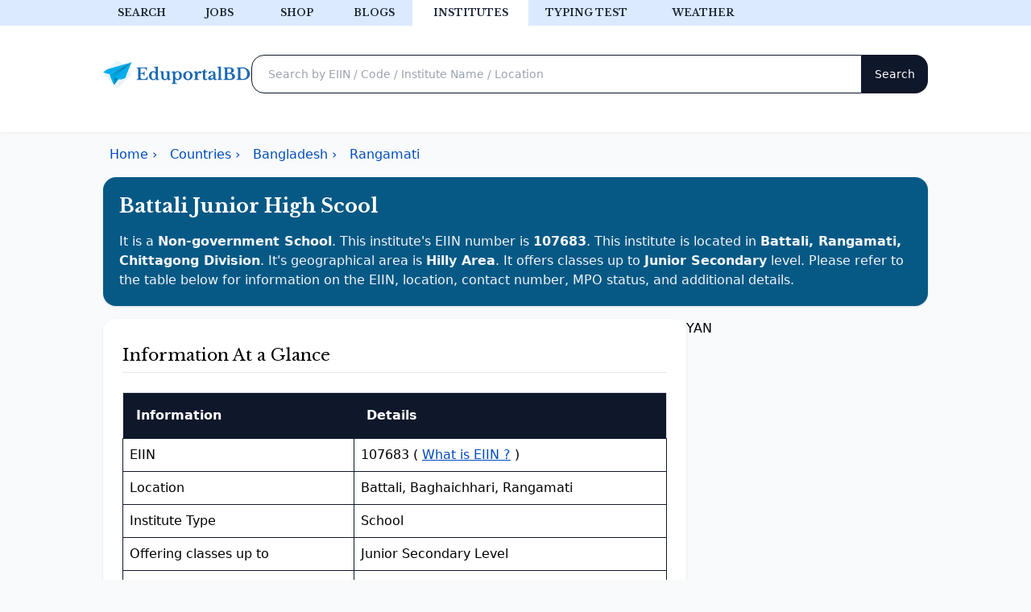

--- FILE ---
content_type: text/html; charset=UTF-8
request_url: https://locator.eduportalbd.com/institutes/?ins=107683
body_size: 7716
content:

<!DOCTYPE html>
<html lang="en">

<head>
    <meta charset="UTF-8">
    <meta name="viewport" content="width=device-width, initial-scale=1">
    <title>Battali Junior High Scool ( EIIN 107683 ) - Eduportalbd.com</title>
    <meta name="description" content="Battali Junior High Scool Is A Non-government School With Eiin 107683, Located In Battali, Rangamati, Chittagong Division. Situated In A Hilly Area Area, It Offers Education Up To The Junior Secondary Level.">

    <meta property="og:image" content="https://epbd-og-generator.vercel.app/api/institutes?title=Battali+Junior+High+Scool&district=Rangamati">
    <link rel="icon" href='favicon.ico' type="image/png">
    <link rel='shortcut icon' type='image/x-icon' href='favicon.ico'>
    <link rel="stylesheet" href="./dependencies/output.css?v=12.12.44">
</head>

<body class="bg-slate-50" style="height: 100vh; margin: 0;">

    <!-- Google ads library -->
<script async src="https://pagead2.googlesyndication.com/pagead/js/adsbygoogle.js?client=ca-pub-7756919313319706"
     crossorigin="anonymous"></script>


<header class="bg-white shadow-sm pb-3" id="header">
  <div class="bg-blue-100">
    <div class="flex overflow-x-auto max-w-5xl mx-auto text-center font-custom">
      <a
        href="https://search.eduportalbd.com"
        class="w-24 flex-none font-semibold text-xs cursor-pointer uppercase hover:bg-slate-100 py-2 text-slate-800"
        >Search</a
      >
      <a
        href="https://jobs.eduportalbd.com"
        class="w-24 flex-none font-semibold text-xs cursor-pointer uppercase hover:bg-slate-100 py-2 text-slate-800"
        >Jobs</a
      >
      <a
        href="https://shop.eduportalbd.com"
        class="w-24 flex-none font-semibold text-xs cursor-pointer uppercase hover:bg-slate-100 py-2 text-slate-800"
        >Shop</a
      >
      <a
        href="https://eduportalbd.com"
        class="w-24 flex-none font-semibold text-xs cursor-pointer uppercase hover:bg-slate-100 py-2 text-slate-800"
        >Blogs</a
      >
      <a
        href="https://locator.eduportalbd.com/global"
        class="w-36 flex-none font-semibold text-xs cursor-pointer uppercase hover:bg-slate-100 py-2 text-slate-800 bg-white"
        >Institutes</a
      >
      <a
        href="https://eduportalbd.com/tools/typing-test/"
        class="w-36 flex-none font-semibold text-xs cursor-pointer uppercase hover:bg-slate-100 py-2 text-slate-800"
        >Typing test</a
      >
      <a
        href="https://weather.eduportalbd.com/"
        class="w-36 flex-none font-semibold text-xs cursor-pointer uppercase hover:bg-slate-100 py-2 text-slate-800"
        >Weather</a
      >
      
    </div>
  </div>

  <div class="lg:flex gap-0 max-w-5xl mx-auto lg:py-9 lg:px-0 lg:gap-8 p-4">
    <div
      class="flex flex-col lg:flex-row items-center justify-between "
    >
      <a href="/"
        ><img
          src="https://res.cloudinary.com/eduportalbd/image/upload/v1637086847/logo_and_icons/logo_imumvc.svg"
          alt="EduportalBD"
          title="EduportalBD"
          width="225px"
          height="44px"
      /></a>
    </div>

    <div class="search lg:p-0 p-2 w-full">
      <form action="https://search.eduportalbd.com" method="get" class="flex">
        <input
          type="text"
          id="q"
          name="q"
          class="flex-1 h-12 px-5 rounded-2xl rounded-r-none shadow-sm focus:border-sky-500 focus:ring-sky-500 text-sm border border-slate-900"
          placeholder="Search by EIIN / Code / Institute Name / Location"
        />

        <input
          type="submit"
          value="Search"
          class="flex-none rounded-2xl rounded-l-none text-sm bg-slate-900 text-white px-4 h-12"
        />
      </form>
    </div>
  </div>

</header>

<!-- Google Font -->
<link rel="preconnect" href="https://fonts.googleapis.com" />
<link rel="preconnect" href="https://fonts.gstatic.com" crossorigin />
<link
  rel="preload"
  href="https://fonts.googleapis.com/css2?family=Libre+Baskerville:wght@400;700&display=swap"
  as="style"
  onload="this.onload=null;this.rel='stylesheet'"
/>


<style>
  h1,
  h2,
  h3,
  .nav-link,
  .form-control,
  .search-btn,
  .font-custom {
    font-family: "Libre Baskerville", sans-serif;
  }

  h1,
  h2,
  h3,
  h4,
  h5 {
    font-weight: 400;
    line-height: 1.3;
  }

  h1 {
    font-size: 1.383rem;
  }

  h2 {
    font-size: 1.296rem;
  }

  h3 {
    font-size: 1.215rem;
  }

  h4 {
    font-size: 1.138rem;
  }

  h5 {
    font-size: 1.067rem;
  }

  a {
    color: #004bb9;
  }

  .top-menu-item {
    color: #282728;
    text-decoration: none;
    text-transform: uppercase;
    font-size: 12px;
    font-weight: 600;
    height: auto;
    white-space: nowrap;
  }

  .white-space-no-wrap {
    white-space: nowrap;
  }

  .search-form > .search-q {
    border-radius: 1rem 0 0 1rem;
    border: 1px solid #0f172a !important;
  }

  .search-form > .search-btn {
    border-radius: 0 1rem 1rem 0;
    background: #0f172a !important;
    border: none;
    width: 112px;
  }

  .search-form {
    height: 48px;
  }

  small,
  .text_small {
    font-size: 0.937rem;
  }

  .bg-slate-900 {
    background-color: #0f172a;
  }

  .text-xs {
    font-size: 0.75rem;
    /* 12px */
  }
</style>

    <div class="max-w-5xl mx-auto my-4">
        <div class="row">
            <!-- schema breadcrumbs -->
            <div class="w-full mb-4 max-w-5xl mx-auto my-4 p-2 lg:p-0">
                <ul itemscope itemtype="https://schema.org/BreadcrumbList" class="flex flex-wrap list-none mb-0 overflow-auto">
                    <li class="px-2 white-space-no-wrap" itemprop="itemListElement" itemscope itemtype="https://schema.org/ListItem">
                        <a class="text-dark" itemprop="item" href="https://locator.eduportalbd.com">
                            <span itemprop="name">Home</span> › </a>
                        <meta itemprop="position" content="1" />
                    </li>
                    <li class="px-2 white-space-no-wrap" itemprop="itemListElement" itemscope itemtype="https://schema.org/ListItem">
                        <a class="text-dark" itemscope itemtype="https://schema.org/WebPage" itemprop="item" itemid="https://locator.eduportalbd.com/global" href="https://locator.eduportalbd.com/global">
                            <span itemprop="name">Countries</span> › </a>
                        <meta itemprop="position" content="2" />
                    </li>
                    <li class="px-2 white-space-no-wrap" itemprop="itemListElement" itemscope itemtype="https://schema.org/ListItem">
                        <a class="text-dark" itemscope itemtype="https://schema.org/WebPage" itemprop="item" itemid="https://locator.eduportalbd.com/institutes/list.php" href="https://locator.eduportalbd.com/institutes/list.php">
                            <span itemprop="name">Bangladesh</span> › </a>
                        <meta itemprop="position" content="3" />
                    </li>
                    <li class="px-2 white-space-no-wrap" itemprop="itemListElement" itemscope itemtype="https://schema.org/ListItem">
                        <a class="text-dark" itemscope itemtype="https://schema.org/WebPage" itemprop="item" itemid="https://locator.eduportalbd.com/institutes/filter.php?district=rangamati" href="https://locator.eduportalbd.com/institutes/filter.php?district=rangamati">
                            <span itemprop="name">Rangamati </span></a>
                        <meta itemprop="position" content="4" />
                    </li>
                </ul>
            </div>
            <!-- schema breadcrumbs -->
            <div class="col-md-12">
                <div class="card shadow border-0 p-5 text-left text-white bg-sky-800 rounded-2xl">
                    <div class="card-body">
                        <h1 class="card-title mb-4 text-2xl font-semibold">Battali Junior High Scool</h1>
                        <p class="text-base text-slate-100 ">It is a <b class="text-lowercase">Non-government School</b>. This institute's EIIN number is <b>107683</b>. This institute is located in <b class="text-lowercase">Battali, Rangamati, Chittagong Division</b>. It's geographical area is <b class="text-lowercase">Hilly Area</b>. It offers classes up to <b>Junior Secondary</b> level. Please refer to the table below for information on the EIIN, location, contact number, MPO status, and additional details.</p>
                    </div>
                </div>
            </div>

            <div class="lg:flex max-w-7xl mx-auto gap-2 items-start">
                <div class="lg:w-3/4 mx-auto grid gap-2 p-2 lg:p-0">
                    <div class="card shadow border-0 mt-4 p-6 mb-4  rounded-2xl bg-white">
                        <div class="card-body">
                            <h2 class="py-2">Information At a Glance</h2>
                            <hr class="py-2" />

                        </div>
                        <div>
                            <table class="">
                                <thead>
                                    <tr>
                                        <th scope="col">Information</th>
                                        <th scope="col">Details</th>
                                    </tr>
                                </thead>
                                <tbody>
                                    <tr>
                                        <td>EIIN</td>
                                        <td>107683 ( <a class="fw-normal underline" target="_blank" rel="noopener" href="https://eduportalbd.com/what-is-eiin-and-how-to-find-any-bangladeshi-school-and-college-eiin">What is EIIN ?</a> )</td>
                                    </tr>
                                    <tr>
                                        <td>Location</td>
                                        <td>Battali, Baghaichhari, Rangamati</td>
                                    </tr>
                                    
                                    <tr>
                                        <td>Institute Type</td>
                                        <td>School</td>
                                    </tr>
                                    <tr>
                                        <td>Offering classes up to</td>
                                        <td>Junior Secondary Level </td>
                                    </tr>
                                    <tr>
                                        <td>Division</td>
                                        <td>CHITTAGONG</td>
                                    </tr>
                                    <tr>
                                        <td>District</td>
                                        <td>RANGAMATI</td>
                                    </tr>
                                    <tr>
                                        <td>Thana</td>
                                        <td>BAGHAICHHARI</td>
                                    </tr>
                                    <tr>
                                        <td>Post office</td>
                                        <td>MARISHA</td>
                                    </tr>
                                    <tr>
                                        <td>Union name</td>
                                        <td>RUPAKARI</td>
                                    </tr>
                                    <tr>
                                        <td>Mauza name</td>
                                        <td>BATTALI</td>
                                    </tr>
                                    <tr>
                                        <td>Affiliation</td>
                                        <td>RECOGNIZE</td>
                                    </tr>
                                    <tr>
                                        <td>MPO Status</td>
                                        <td>NO</td>
                                    </tr>
                                    <tr>
                                        <td>Surrounding area</td>
                                        <td> RURAL</td>
                                    </tr>
                                    <tr>
                                        <td>Surrounding Geography</td>
                                        <td>HILLY AREA</td>
                                    </tr>
                                </tbody>
                            </table>
                            <!-- <div class="bg-white my-8 h-64">
                                    <ins class="adsbygoogle  min-h-[280px] max-w-[530px]"
                                        style="display:block"
                                        data-ad-client="ca-pub-7756919313319706"
                                        data-ad-slot="4552138196"
                                        data-ad-format="auto"></ins>
                                    <script>
                                        (adsbygoogle = window.adsbygoogle || []).push({});
                                    </script>
                            </div> -->

                        </div>
                    </div>
                    <script async src="https://pagead2.googlesyndication.com/pagead/js/adsbygoogle.js?client=ca-pub-7756919313319706"
     crossorigin="anonymous"></script>
                    



               <div class="bg-red-100 p-4 align-items-center rounded-2xl" role="alert" style="font-size: 12px;">

<svg xmlns="http://www.w3.org/2000/svg" fill="none" viewBox="0 0 24 24" stroke-width="1.5" stroke="currentColor" class="w-6 fill-red-400 inline-block">
  <path stroke-linecap="round" stroke-linejoin="round" d="M12 9v3.75m0-10.036A11.959 11.959 0 0 1 3.598 6 11.99 11.99 0 0 0 3 9.75c0 5.592 3.824 10.29 9 11.622 5.176-1.332 9-6.03 9-11.622 0-1.31-.21-2.57-.598-3.75h-.152c-3.196 0-6.1-1.25-8.25-3.286Zm0 13.036h.008v.008H12v-.008Z" />
</svg>

                   <span data-nosnippet>
                   জেনে রাখুন: EduportalBD.com শুধুমাত্র একটি স্বাধীন তথ্য প্রদানকারী ওয়েবসাইট। আমরা কোনভাবেই এই ইনস্টিটিউটের সাথে সংযুক্ত বা সম্পর্কিত নই। এবং তথ্য সংক্রান্ত কোনো দায়ভার আমরা বহন করি না। যদি আপনার কোন প্রশ্ন থাকে তবে অনুগ্রহ করে সংশ্লিষ্ট প্রতিষ্ঠানগুলির সাথে যোগাযোগ করুন।
                   </span>
                   <br><hr class="my-2">
                   <span data-nosnippet>
                   Disclaimer: EduportalBD.com is just an independent information provider website. We are not in any way affiliated or related to this institute. And we do not bear any responsibility for the information. If you have any query please contact correspondent institutes.
                   </span>
               </div>

                    <div class="bg-white shadow-sm border-0 mt-4 p-6 mb-4 rounded-2xl">
                        <h2 class="card-title py-2">People also search for these Schools in Rangamati</h2>
<hr class="py-2" />

<ul>
	


		<li class="mb-2">
			<a href="./?ins=107770" class="text-decoration-none">
				<span>Mora Changee Junior High School</span> ( EIIN 107770 )
			</a>
		</li>






	


		<li class="mb-2">
			<a href="./?ins=107676" class="text-decoration-none">
				<span>Tulaban High School</span> ( EIIN 107676 )
			</a>
		</li>






	


		<li class="mb-2">
			<a href="./?ins=107704" class="text-decoration-none">
				<span>Uttar Mubachri Junior High School</span> ( EIIN 107704 )
			</a>
		</li>






	


		<li class="mb-2">
			<a href="./?ins=107671" class="text-decoration-none">
				<span>Khedar Mara High School</span> ( EIIN 107671 )
			</a>
		</li>






	


		<li class="mb-2">
			<a href="./?ins=107678" class="text-decoration-none">
				<span>Kachalong Girls High School</span> ( EIIN 107678 )
			</a>
		</li>






	


		<li class="mb-2">
			<a href="./?ins=137886" class="text-decoration-none">
				<span>Barmachari Bazar Govt. Primary School</span> ( EIIN 137886 )
			</a>
		</li>






	


		<li class="mb-2">
			<a href="./?ins=107769" class="text-decoration-none">
				<span>Kataltali  Junior  High School</span> ( EIIN 107769 )
			</a>
		</li>






	


		<li class="mb-2">
			<a href="./?ins=107775" class="text-decoration-none">
				<span>Gaindia Chari Jr. High School</span> ( EIIN 107775 )
			</a>
		</li>






	


		<li class="mb-2">
			<a href="./?ins=107757" class="text-decoration-none">
				<span>Ghanmore Sena Moitree Junior High School</span> ( EIIN 107757 )
			</a>
		</li>






	


		<li class="mb-2">
			<a href="./?ins=134191" class="text-decoration-none">
				<span>Mahilla Junior High School</span> ( EIIN 134191 )
			</a>
		</li>






	


		<li class="mb-2">
			<a href="./?ins=107730" class="text-decoration-none">
				<span>Wagga High School</span> ( EIIN 107730 )
			</a>
		</li>






	</ul>                    </div>
                    <div class="p-3 border rounded-2xl" role="alert">
                        <a href="https://locator-eduportalbd-com.translate.goog/institutes/?ins=107683&_x_tr_sl=en&_x_tr_tl=bn&_x_tr_hl=en&_x_tr_pto=wapp">এই পেইজটি বাংলায় দেখতে এখানে ক্লিক করুন</a>
                    </div>
                </div>
                <!-- sidebar -->
                          <aside class="mb-4 lg:w-1/4 lg:mt-4 mt-2 min-w-[300px]">
                    <div id="sidebar" class="sticky top-24 flex flex-col gap-8 rounded-lg lg:w-full">
                    <!-- <div class="ads" id="dynamic_cross_promo" data-nosnippet>
  <div class="" id="card-row"></div>

  <script>
    // Fetch the JSON file
    fetch(
      "https://link-router.onrender.com/eduportalbd/cross-promotion/epbd_locator_institutes_instdetails_sidebar.json"
      // "./epbd_locator_institutes_instdetails_sidebar.json"
    )
      .then((response) => response.json())
      .then((data) => {
        const cardRow = document.getElementById("card-row");

        // Reverse the order of the data array
        data.reverse();

        // Loop through each object in the JSON array
        data.forEach((item) => {
          const cardCol = document.createElement("div");
          cardCol.classList.add("s", "mb-3");

          const card = document.createElement("div");
          card.classList.add(
            "bg-white",
            "border",
            "rounded-2xl",
            "overflow-hidden"
          );
          cardCol.appendChild(card);

          // Check if isImageAvailable is true
          const cardBody = document.createElement("div");
          cardBody.classList.add("flex", "flex-col", "space-y-2");
          card.appendChild(cardBody);

          cardBody.innerHTML = `
${
  item.isImageAvailable
    ? `
              <img class="card-img-top clickable" src="${item.imageUrl}" alt="${item.title}" data-link="${item.btn_link}" />
            `
    : `

            `
}

          <div class="px-2 py-3">
<p class="font-semibold">${item.title}</p>
            <p class="text-sm text-gray-600">${item.description}</p>
          </div>

  <a
                class="p-2 rounded-b-2xl bg-sky-100 hover:bg-sky-50 text-center"
                href="${item.btn_link}"
                target="${item.linkTarget}"
                rel="nofollow"
              >
                ${item.btn_label}
              </a>
          `;

          cardRow.appendChild(cardCol);
        });

        // Add click event listener to clickable images
        const clickableImages = document.querySelectorAll(".clickable");
        clickableImages.forEach((image) => {
          image.addEventListener("click", () => {
            window.location.href = image.getAttribute("data-link");
          });
        });
      })
      .catch((error) => console.log(error));
  </script>
</div> -->
<!-- <div class="card shadow-sm mt-2 rounded-2xl overflow-hidden">
  <iframe
    src="https://link-router.onrender.com/eduportalbd/cross-promotion/epbd-shop-random-product"
    frameborder="0"
    height="350"
    title="epbd-shop"
    style="overflow: hidden"
  ></iframe>
</div> -->
<!-- Yandex.RTB -->
<script>
  window.yaContextCb = window.yaContextCb || [];
</script>
<script src="https://yandex.ru/ads/system/context.js" async></script>
<!-- Yandex.RTB R-A-14058048-1 -->
<div id="yandex_rtb_R-A-14058048-1">YAN</div>
<script>
  window.yaContextCb.push(() => {
    Ya.Context.AdvManager.render({
      blockId: "R-A-14058048-1",
      renderTo: "yandex_rtb_R-A-14058048-1",
    });
  });
</script>

<!-- epbd_blog_v2022_HeaderAdsFixedHorizontal -->
<ins 
  class="mx-auto adsbygoogle block "
  data-ad-client="ca-pub-7756919313319706" 
  data-ad-slot="4923968746"
      >
</ins>

<script>
  (adsbygoogle = window.adsbygoogle || []).push({});
</script>


<!-- ad formats= rectangle, horizontal, vertical, auto -->                     </div>
                </aside>



            </div>
        </div>
    </div>
    <!-- sidebar -->

    <footer class="bg-white">

  <div class="overflow-hidden py-20  bg-slate-900 hidden">
    <div class="mx-auto max-w-4xl px-6 lg:px-0">
      <div class="lg:grid lg:grid-cols-12 lg:gap-x-8 lg:gap-y-20">
        <div class="z-10 mx-auto max-w-2xl lg:col-span-7 lg:max-w-none xl:col-span-6 text-center lg:text-left">
          <p class="text-2xl font-extrabold tracking-tight text-white  font-custom">EduportalBD Mobile App</p>
          <p class="mt-6 text-sm text-gray-300 ">
            Official mobile app by Eduportalbd.com. Get EIIN number, EMIS code, contact info, address, and tons of other information about any educational institutions of 5 countries.
          </p>
          <div class="mt-8 flex flex-wrap gap-x-6 gap-y-4 justify-center lg:justify-start">
            <a href="https://eduportalbd.page.link/app" aria-label="Download on the App Store" class="rounded-lg transition-colors bg-gray-800 text-white hover:bg-gray-900" href="/#">
              <img src="https://eduportalbd.com/assets/playstore.svg" class="border-2 rounded-xl block" loading="lazy" title="Google Play Store" alt="EduportalBD on Google Play Store" width="274px" height="84px">
            </a>
          </div>
        </div>


      </div>
    </div>
  </div>


  <div class="max-w-4xl mx-auto pt-5 text-center lg:text-left text-md-center">
    <div class="xl:grid xl:grid-cols-4 xl:gap-8">
      <div class="flex flex-col justify-items-center">
        <a href="/" class="mx-auto text-center ">
          <img src="https://eduportalbd.com/assets/logo.svg" class="block" alt="EduportalBD Logo" title="EduportalBD Logo" width="225" height="44" loading="lazy">
        </a>
        <div class=" mt-2 flex justify-center gap-5">
          <a type="button" href="https://www.facebook.com/eduportalbd/" class="group link-button " title="Facebook">
            <svg xmlns="http://www.w3.org/2000/svg" class="footer-icon-tabler" stroke-linecap="round" stroke-linejoin="round">
              <path stroke="none" d="M0 0h24v24H0z" fill="none"></path>
              <path d="M7 10v4h3v7h4v-7h3l1 -4h-4v-2a1 1 0 0 1 1 -1h3v-4h-3a5 5 0 0 0 -5 5v2h-3"></path>
            </svg>
          </a>
          <a type="button" href="https://www.instagram.com/eduportalbd/" class="group link-button " title="Instagram">
            <svg xmlns="http://www.w3.org/2000/svg" class="footer-icon-tabler" stroke-linecap="round" stroke-linejoin="round">
              <path stroke="none" d="M0 0h24v24H0z" fill="none"></path>
              <rect x="4" y="4" width="16" height="16" rx="4"></rect>
              <circle cx="12" cy="12" r="3"></circle>
              <line x1="16.5" y1="7.5" x2="16.5" y2="7.501"></line>
            </svg>
          </a>
          <a type="button" href="https://www.linkedin.com/company/eduportalbd" class="group link-button " title="Linkedin">
            <svg xmlns="http://www.w3.org/2000/svg" class="footer-icon-tabler" stroke-linecap="round" stroke-linejoin="round">
              <path stroke="none" d="M0 0h24v24H0z" fill="none"></path>
              <rect x="4" y="4" width="16" height="16" rx="2"></rect>
              <line x1="8" y1="11" x2="8" y2="16"></line>
              <line x1="8" y1="8" x2="8" y2="8.01"></line>
              <line x1="12" y1="16" x2="12" y2="11"></line>
              <path d="M16 16v-3a2 2 0 0 0 -4 0"></path>
            </svg>
          </a>
          <a type="button" href="https://www.youtube.com/eduportalbd" class="group link-button " title="YouTube">
            <svg xmlns="http://www.w3.org/2000/svg" class="footer-icon-tabler" stroke-linecap="round" stroke-linejoin="round">
              <path d="M22.54 6.42a2.78 2.78 0 0 0-1.94-2C18.88 4 12 4 12 4s-6.88 0-8.6.46a2.78 2.78 0 0 0-1.94 2A29 29 0 0 0 1 11.75a29 29 0 0 0 .46 5.33A2.78 2.78 0 0 0 3.4 19c1.72.46 8.6.46 8.6.46s6.88 0 8.6-.46a2.78 2.78 0 0 0 1.94-2 29 29 0 0 0 .46-5.25 29 29 0 0 0-.46-5.33z"></path>
              <polygon points="9.75 15.02 15.5 11.75 9.75 8.48 9.75 15.02"></polygon>
            </svg>
          </a>
          <a type="button" href="https://www.tiktok.com/@eduportalbd" class="group link-button " title="TikTok">
            <svg xmlns="http://www.w3.org/2000/svg" class="footer-icon-tabler" stroke-linecap="round" stroke-linejoin="round">
              <path stroke="none" d="M0 0h24v24H0z" fill="none"></path>
              <path d="M9 12a4 4 0 1 0 4 4v-12a5 5 0 0 0 5 5"></path>
            </svg>
          </a>
        </div>
      </div>

      <div class="col-12 col-lg-3 col-md-12">
        <p class="footer-header-text-color font-custom mt-4 lg:mt-0">Countries</p>

        <ul role="list" class="mt-3 list-unstyled text-black-50 flex flex-col space-y-3">
          <li class="">
            <a href="https://locator.eduportalbd.com/institutes/list.php" class="footer-item-text-color  text-decoration-none">Bangladesh</a>
          </li>

          <li class="">
            <a href="https://locator.eduportalbd.com/global/sg" class="footer-item-text-color  text-decoration-none">Singapore</a>
          </li>

          <li class="">
            <a href="https://locator.eduportalbd.com/global/bh" class="footer-item-text-color  text-decoration-none">Bahrain</a>
          </li>

          <li class="">
            <a href="https://locator.eduportalbd.com/global/lk" class="footer-item-text-color  text-decoration-none">Sri Lanka</a>
          </li>

          <li class="">
            <a href="https://locator.eduportalbd.com/global/pk" class="footer-item-text-color  text-decoration-none ">Pakistan</a>
          </li>
          <li class="">
            <a href="https://locator.eduportalbd.com/global/uk" class="footer-item-text-color  text-decoration-none ">United Kingdom</a>
          </li>
        </ul>
      </div>

      <div class="col-12 col-lg-3 col-md-12">
        <p class="footer-header-text-color font-custom  mt-4 lg:mt-0">Services</p>

        <ul role="list" class="mt-3 list-unstyled text-black-50 flex flex-col space-y-3">
          <li class="">
            <a href="https://jobs.eduportalbd.com/" class="footer-item-text-color  text-decoration-none ">Jobs in Bangladesh</a>
          </li>

          <li class="">
            <a href="https://eduportalbd.com/tools/typing-test/" class="footer-item-text-color  text-decoration-none ">Free Typing Test</a>
          </li>

          <li class="">
            <a href="https://play.google.com/store/apps/details?id=com.dekhotv" class="footer-item-text-color  text-decoration-none ">DekhoTV</a>
          </li>

          <li class="">
            <a href="/terms-of-services/" class="footer-item-text-color  text-decoration-none">Terms &amp; Conditions</a>
          </li>

          <li class="">
            <a href="/privacy-policy/" class="footer-item-text-color  text-decoration-none ">Privacy Policy</a>
          </li>


        </ul>
      </div>

      <div class="col-12 col-lg-3 col-md-12">
        <p class="footer-header-text-color font-custom  mt-4 lg:mt-0">Misc</p>

        <ul role="list" class="mt-3 list-unstyled text-black-50 flex flex-col space-y-3" id="footer-links">

        </ul>
      </div>
    </div>
    <div class=" text-center py-8 border-top">
      <p class="text-center copyright-text ">
        Copyright © 2026 EduportalBD | Hosting Sponsored By <a href="https://goo.gl/nXOG8q" target="_blank" rel="noopener noreferrer" class=" copyright-text">ARweb Hosting</a>
      </p>
    </div>
  </div>
</footer>

<!-- fetching footer cross promo data -->
<script>
  // Fetch the JSON file
  fetch('https://link-router.vercel.app/eduportalbd/cross-promotion/epbd_locator_footer.json')
    .then(response => response.json())
    .then(data => {
      const footerLinks = document.getElementById('footer-links');
      data.reverse();
      // Loop through each object in the JSON array
      data.forEach(item => {
        const listItem = document.createElement('li');

        const link = document.createElement('a');
        link.classList.add('footer-item-text-color', 'text-decoration-none');
        link.setAttribute('href', item.btn_link);
        link.setAttribute('target', item.linkTarget);
        link.textContent = item.description;
        listItem.appendChild(link);

        footerLinks.appendChild(listItem);
      });
    })
    .catch(error => console.log(error));
</script>


<style>
  .footer-header-text-color font-custom {
    color: #111827;
    font-weight: 500;
  }

  .footer-item-text-color {
    color: #4d525d;
    font-weight: 400;
    font-size: 14px;
  }

  .copyright-text {
    font-weight: 400;
    font-size: 12px;
    line-height: 16px;
    color: #4b5563;
  }

  svg.footer-icon-tabler {
    display: inline-block;
    height: 1.5rem;
    width: 1.5rem;
    fill: transparent;
    stroke: black;
    stroke-width: 2;
    opacity: .9;
  }
</style><!-- Google Tag Manager -->
<script>
        (function(w, d, s, l, i) {
            w[l] = w[l] || [];
            w[l].push({
                'gtm.start': new Date().getTime(),
                event: 'gtm.js'
            });
            var f = d.getElementsByTagName(s)[0],
                j = d.createElement(s),
                dl = l != 'dataLayer' ? '&l=' + l : '';
            j.async = true;
            j.src =
                'https://www.googletagmanager.com/gtm.js?id=' + i + dl;
            f.parentNode.insertBefore(j, f);
        })(window, document, 'script', 'dataLayer', 'GTM-PWLRRH3');
    </script>
    <!-- End Google Tag Manager -->
</body>

</html>



--- FILE ---
content_type: text/html; charset=utf-8
request_url: https://www.google.com/recaptcha/api2/aframe
body_size: 268
content:
<!DOCTYPE HTML><html><head><meta http-equiv="content-type" content="text/html; charset=UTF-8"></head><body><script nonce="PifBI9C-Af4L0z6LrlK5IQ">/** Anti-fraud and anti-abuse applications only. See google.com/recaptcha */ try{var clients={'sodar':'https://pagead2.googlesyndication.com/pagead/sodar?'};window.addEventListener("message",function(a){try{if(a.source===window.parent){var b=JSON.parse(a.data);var c=clients[b['id']];if(c){var d=document.createElement('img');d.src=c+b['params']+'&rc='+(localStorage.getItem("rc::a")?sessionStorage.getItem("rc::b"):"");window.document.body.appendChild(d);sessionStorage.setItem("rc::e",parseInt(sessionStorage.getItem("rc::e")||0)+1);localStorage.setItem("rc::h",'1769452899017');}}}catch(b){}});window.parent.postMessage("_grecaptcha_ready", "*");}catch(b){}</script></body></html>